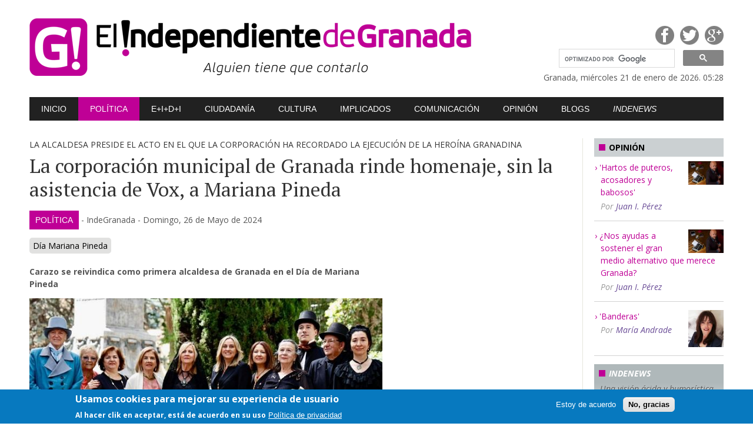

--- FILE ---
content_type: application/javascript; charset=UTF-8
request_url: http://elindependientedegranada.disqus.com/count-data.js?2=http%3A%2F%2Felindependientedegranada.es%2Fgaleria%2Fasi-seran-vistas-torre-catedral&2=http%3A%2F%2Felindependientedegranada.es%2Fgaleria%2Ftoma-534-aniversario&2=http%3A%2F%2Felindependientedegranada.es%2Fgaleria%2Fzaidin-rock-imagenes
body_size: 463
content:
var DISQUSWIDGETS;

if (typeof DISQUSWIDGETS != 'undefined') {
    DISQUSWIDGETS.displayCount({"text":{"and":"y","comments":{"zero":"0","multiple":"{num}","one":"1"}},"counts":[{"id":"http:\/\/elindependientedegranada.es\/galeria\/asi-seran-vistas-torre-catedral","comments":0},{"id":"http:\/\/elindependientedegranada.es\/galeria\/toma-534-aniversario","comments":0},{"id":"http:\/\/elindependientedegranada.es\/galeria\/zaidin-rock-imagenes","comments":0}]});
}